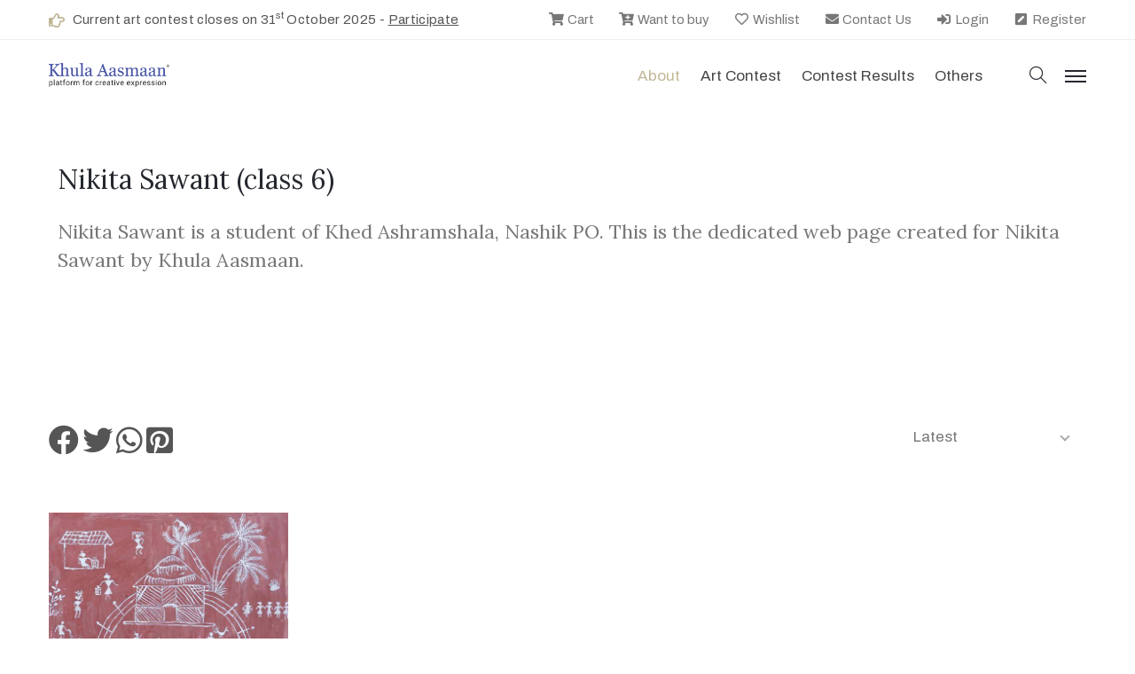

--- FILE ---
content_type: text/javascript
request_url: https://www.indiaart.com/js/MainMasterScript.js
body_size: 17890
content:
var DomainName = location.hostname.toLowerCase().replace("www.", "");

$(document).ready(function () {
    var la = $.cookie("IA_AUTH");
    if (la != null && la != null && la != undefined && la != "") {
        $("#lnkmyaccount").show();
        $(".lnklogregi").hide();
    } else {
        $(".lnklogregi").show();
        $("#lnkmyaccount").hide();
    }

    var ka = $.cookie("KA_TOKEN");
    if (ka != null && ka != null && ka != undefined && ka != "") {
        $("#lnkKhulaAsmaanDashBoard").show();
    }
    var ia = $.cookie("IA_ISARTIST");
    if (ia != null && ia != null && ia != undefined && ia != "" && ia == "1") {
        $("#lnkPortfolio").show();
    }
});

function trimStartEnd(e, t) {
    var r = e;
    return "" == e || "undefined" == e || null == e ? "" : (strlen = e.length, 0 == e.indexOf(t) && (r = e.substring(1, e.length)), r.indexOf(t) == r.length - 1 && (r = r.substring(0, r.length - 1)), r)
}
function GenerateDetailPageUrl(e, t, r, i, o, a, n,SubCatID=0) {
    o > 0 && (t = o);
    var s = "";
    switch ("" != i && null != i ? i.toLowerCase() : "") {
        case "child":
            s = "/childrens-art/child-art-details/" + t + "/" + ReplaceSpChar(r,"-");
            break;
        case "photographer":
            s = "/photograph-details/" + e + "/" + t + "/" + ReplaceSpChar(r, "-");
            break;
        case "young":
            s = "/young-art/young-art-details/" + t + "/" + r;
            break;
        case "professional":
        case "sculptor":
        case "emerging":
        case "individual":
            s = "/art-marketplace/painting-details/" + t + "/" + ReplaceSpChar(r, "-");
            if (SubCatID == 8 || SubCatID == 9) {
               s = "/" + ReplaceSpChar(a) +"-"+ ReplaceSpChar(n) + "/portfolio/"+ e;
            }
           break;
         default:
           break;
    }
    return s
}

function GeneratePortfolioUrl(UserID, ItemID, ItemName, ArtistType, OriginalPaintingID, FirstName,  LastName, SubCatID=0)
         {
            var FirstName = ReplaceSpChar(FirstName);
            var LastName = ReplaceSpChar(LastName);
             var Url = "";
             switch (ArtistType.toLowerCase())
             {
                 case "child":
                      Url = "/childrens-art/child-portfolio/" + UserID + "/" + FirstName + "-" + LastName; 
                     break;
                 case "photographer":
                     Url = "/photographer/" + UserID + "/" + FirstName + "-" + LastName;
                     break;
                 case "young":
                     Url = "/young-art/young-portfolio/" + UserID + "/" + FirstName + "-" + LastName; 
                     break;
                 case "professional":
                 case "sculptor":
                 case "emerging":
                 case "individual":
                 case "old master":
                     Url = "/art-marketplace/artist-portfolio/" + UserID + "/" + FirstName + "-" + LastName;
                        if (SubCatID == 8 || SubCatID == 9) {
                             Url = "/" + FirstName +"-"+ LastName + "/portfolio/"+ UserID;
                            }
                     break;
                 default:
                     break;
             }

             return Url;
         }

function formatMoney(Amt, places, symbol, thousand, decimal) {
    places = !isNaN(places = Math.abs(places)) ? places : 2;
    symbol = symbol !== undefined ? symbol : "$";
    thousand = thousand || ",";
    decimal = decimal || ".";
    var number = Amt,
        negative = number < 0 ? "-" : "",
        i = parseInt(number = Math.abs(+number || 0).toFixed(places), 10) + "",
        j = (j = i.length) > 3 ? j % 3 : 0;
    return symbol + negative + (j ? i.substr(0, j) + thousand : "") + i.substr(j).replace(/(\d{3})(?=\d)/g, "$1" + thousand) + (places ? decimal + Math.abs(number - i).toFixed(places).slice(2) : "");
};
function GetTitleForImage(e) {
    var t = "Painting";
    switch (e) {
        case 1:
            t = "Painting";
            break;
        case 2:
            t = "Sculpture";
            break;
        case 3:
        case 4:
        case 4:
            t = "Limited Edition Print";
            break;
        case 5:
            t = "Print";
            break;
        case 6:
            t = "Artwork";
            break;
        case 7:
            t = "Photograph"
            break;
        case 8:
           t = "Design";
          break;
        default:
            break;
    }
    return t
}

function GetTagFromArtistTypeID(e) {
    var t = "";
    switch (e) {
        case "Professional":
            t = "Professional Artist";
            break;
        case "Emerging":
            t = "Emerging Artist";
            break;
        case "Old Master":
            t = "Old Master";
            break;
        case "Child":
            t = "Child Artist";
            break;
        case "Sculptor":
            t = "Sculptor";
            break;
        case "Photographer":
            t = "Photographer";
            break;
        case "Individual":
            t = "Individual";
            break;
        case "Organisation":
            t = "Organisation"
    }
    return t
}

function Searchtxt(e) {
    var t = $.trim(ReplaceSpChar(e.value, "-"));
    document.location.href = "/art-marketplace/search-paintings/" + t
}

function ReplaceSpChar(e, t) {
    if (e == null || e == '' || e == undefined) {
        return '';
    }
    return e.replace(/[^A-Za-z0-9]+/gi, t).toLowerCase();
}

function txtEnter_Keypress(e, t) {
    try {
        if (13 == (e.which ? e.which : event.keyCode) && "txtsearch" == t.id) {
            try {
                Search()
            } catch (e) {
                Search()
            }
            return !1
        }
        return !0
    } catch (e) {
        return !0
    }
}
function ReadQuerySt(e) {
    try {
        hu = window.location.search.substring(1);
        gy = hu.split("&");
        for (var i = 0; i < gy.length; i++) {
            ft = gy[i].split("=");
            if (ft[0].toLowerCase() == e.toLowerCase()) {
                return ft[1]
            }
        }
        return ""
    } catch (t) {
        return ""
    }
}
function showErrorMsgFor(e, t, r) {
    r ? ($("#" + e + "Error").html(t).show().css("color", r), $("#" + e)) : ($("#" + e + "Error").html(t).show(), $("#" + e));
}

function hideErrorMsgFor(e) {
    $("#" + e + "Error").hide(), $("#" + e);
}

function replaceSubstring(e, t, r) {
    var i = e;
    if (null != e && "" != e && "undefined" != e)
        for (; ;) {
            var o = i.indexOf(t);
            if (-1 == o) break;
            i = i.substring(0, o) + r + i.substring(o + t.length)
        }
    return i
}

function logout() {
    $.cookie("IA_AUTH", "", {
        path: "/",
        expires: -1,
        domain: DomainName
    });
  document.location.href = document.location.href;
}

jQuery.cookie = function (e, t, r) {
    if (void 0 === t) {
        var i = null;
        if (document.cookie != null && document.cookie != "")
            for (var o = document.cookie.split(";"), a = 0; a < o.length; a++) {
                var n = jQuery.trim(o[a]);
                if (n.substring(0, e.length + 1) == e + "=") {
                    i = decodeURIComponent(n.substring(e.length + 1));
                    break
                }
            }
        return i
    }
    r = r || {}, null === t && (t = "", r.expires = -1);
    var s, l = "";
    r.expires && ("number" == typeof r.expires || r.expires.toUTCString) && ("number" == typeof r.expires ? (s = new Date).setTime(s.getTime() + 24 * r.expires * 60 * 60 * 1e3) : s = r.expires, l = "; expires=" + s.toUTCString());
    var d = r.path ? "; path=" + r.path : "",
        c = r.domain ? "; domain=" + r.domain : "",
        u = r.secure ? "; secure" : "";
    document.cookie = [e, "=", encodeURIComponent(t), l, d, c, u].join("")
};

jQuery.AjaxCall = function (e, t, r, i) {
     $.ajax({
        type: "POST",
        url: e,
        data: t,
        contentType: "application/json; charset=utf-8",
        dataType: "json",
        varProcessData: !0,
        success: function (e) {
            r(e);
        },
        error: function (e, t) {
            i(e), console.error(e.responseText);
        }
    });
};

function SendEnquiry(e) {
    Wanttobuy(e);
    location.href='/wanttobuy.aspx';
    //location.href='/wanttobuy.aspx?q=enquiry'
}
function countOfPro(e) {
    var t = 0;
    if (null != e && "undefined" != e && "" != e)
        for (var r = e.split("|"), i = 0; i < r.length; i++) null != r[i] && "undefined" != r[i] && "" != r[i] && t++;
    return t
}

function Wanttobuy(e) {
    var t = $.cookie("IA_WantToBuy"),
        r = "";
    null != t && "" != t ? -1 == t.indexOf("|" + e + "-1|") ? r += "|" + e + "-1" + t : (!1, r = t) : r = "|" + e + "-1|", $.cookie("IA_WantToBuy", r, {
        path: "/",
        expires: 365,
        domain: DomainName
    }), $("#Cartnotification").fadeIn(300), setTimeout(function () {
        $("#Cartnotification").fadeOut(300)
    }, 2e3); //$("#WantCnt").html(countOfPro(r))
}

function AddtoCart(e) {
    
    var t = $.cookie("IA_Cart"),
        r = "";
    null != t && "" != t ? -1 == t.indexOf("|" + e + "-1|") ? r += "|" + e + "-1" + t : (!1, r = t) : r = "|" + e + "-1|", $.cookie("IA_Cart", r, {
        path: "/",
        expires: 365,
        domain: DomainName
    }), $("#Cartnotification").fadeIn(300), setTimeout(function () {
        $("#Cartnotification").fadeOut(300)
    }, 2e3); //$("#CartCnt").html(countOfPro(r))
}

function RemoveFromProductCart(e, t, r) {
    if (confirm("Do you want to remove this item")) {
        var i;
        "|" != (i = $.cookie("IA_Cart").replace("|" + e + "-" + t + "|", "|")) ? $.cookie("IA_Cart", i, {
            path: "/",
            expires: 365,
            domain: DomainName
        }) : $.cookie("IA_Cart", "", {
            path: "/",
            expires: -1,
            domain: DomainName
        }), LoadCart()
    }
}

function IncreaseDecreaseQty(e, t, r, i, o) {
    var a;
    if (parseInt(r) < 1) return (a = $(i).parent().siblings(".crs_moq")).show().html("Quantity can not be zero"), setTimeout(function () {
        a.fadeOut(1e3, function () {
            a.html("")
        })
    }, 5e3), !1;
    if (o == t && r > o) return (a = $(i).parent().siblings(".crs_moq")).show().html("Sorry We have only " + o + " quantity available"), setTimeout(function () {
        a.fadeOut(1e3, function () {
            a.html("")
        })
    }, 5e3), !1;
    var n;
    "|" != (n = $.cookie("IA_Cart").replace("|" + e + "-" + t + "|", "|" + e + "-" + r + "|")) ? $.cookie("IA_Cart", n, {
        path: "/",
        expires: 365,
        domain: DomainName
    }) : $.cookie("IA_Cart", "", {
        path: "/",
        expires: -1,
        domain: DomainName
    }), LoadCart()
}

function RemoveFromCart(e, t, r) {
    var i;
    "|" != (i = $.cookie("IA_WantToBuy").replace("|" + e + "-" + t + "|", "|")) ? $.cookie("IA_WantToBuy", i, {
        path: "/",
        expires: 365,
        domain: DomainName
    }) : $.cookie("IA_WantToBuy", "", {
        path: "/",
        expires: -1,
        domain: DomainName
    }); // LoadShoppingCart(), $(r).toggleClass("removeloader")
}

function isRequired(e) {
    return "" != $("#" + e).val()
}

function RegValidation(e, t) {
    return !new RegExp($.trim(t)).test($.trim($("#" + e).val()))
}

function Validate_Email(e) {
    var t = $("#" + e),
        r = "Please enter valid email address.";
    if (hideErrorMsgFor(e), "" == $.trim(t.val())) return showErrorMsgFor(e, "Please enter email address."), !1;
    if (t.val().toLowerCase().indexOf("gmail.com") >= 0 && t.val().indexOf("_") >= 0) return showErrorMsgFor(e, r), !1;
    if (t.val().indexOf("__") >= 0 || t.val().indexOf("..") >= 0) return showErrorMsgFor(e, r), !1;
    return /^[A-Za-z0-9\.\_-]+[@][A-Za-z0-9-]{1,}[.][A-Za-z]+[.]{0,1}[a-zA-Z]+$/.test(t.val()) ? (hideErrorMsgFor(e), !0) : (showErrorMsgFor(e, r), !1)
}

function AddtoShortList(e) {
    var t = $.cookie("IA_ShortList"),
        r = "";
    null != t && "" != t ? -1 == t.indexOf("|" + e + "|") ? r += "|" + e + t : (!1, r = t) : r = "|" + e + "|", $.cookie("IA_ShortList", r, {
        path: "/",
        expires: 365,
        domain: DomainName
    }), $("#Shorlistnotification").fadeIn(300), setTimeout(function () {
        $("#Shorlistnotification").fadeOut(300)
    }, 5e3);
}

function GetColorCode(e) {
    for (var t = JSON.parse('[{"CN":"Alice Blue","CC":"#F0F8FF;"},{"CN":"Antique White","CC":"#FAEBD7;"},{"CN":"Aqua","CC":"#00FFFF;"},{"CN":"Aquamarine","CC":"#7FFFD4;"},{"CN":"Azure","CC":"#F0FFFF;"},{"CN":"Beige","CC":"#F5F5DC;"},{"CN":"Bisque","CC":"#FFE4C4;"},{"CN":"Black","CC":"#000000;"},{"CN":"Blanched Almond","CC":"#FFEBCD;"},{"CN":"Blue","CC":"#0000FF;"},{"CN":"Blue Violet","CC":"#8A2BE2;"},{"CN":"Brown","CC":"#A52A2A;"},{"CN":"Burly Wood","CC":"#DEB887;"},{"CN":"Cadet Blue","CC":"#5F9EA0;"},{"CN":"Chartreuse","CC":"#7FFF00;"},{"CN":"Chocolate","CC":"#D2691E;"},{"CN":"Coral","CC":"#FF7F50;"},{"CN":"Cornflower Blue","CC":"#6495ED;"},{"CN":"Cornsilk","CC":"#FFF8DC;"},{"CN":"Crimson","CC":"#DC143C;"},{"CN":"Cyan","CC":"#00FFFF;"},{"CN":"Dark Blue","CC":"#00008B;"},{"CN":"Dark Cyan","CC":"#008B8B;"},{"CN":"Dark Golden Rod","CC":"#B8860B;"},{"CN":"Dark Gray","CC":"#A9A9A9;"},{"CN":"Dark Green","CC":"#006400;"},{"CN":"Dark Khaki","CC":"#BDB76B;"},{"CN":"Dark Magenta","CC":"#8B008B;"},{"CN":"Dark Olive Green","CC":"#556B2F;"},{"CN":"Dark Orange","CC":"#FF8C00;"},{"CN":"Dark Orchid","CC":"#9932CC;"},{"CN":"Dark Red","CC":"#8B0000;"},{"CN":"Dark Salmon","CC":"#E9967A;"},{"CN":"Dark Sea Green","CC":"#8FBC8F;"},{"CN":"Dark Slate Blue","CC":"#483D8B;"},{"CN":"Dark Slate Gray","CC":"#2F4F4F;"},{"CN":"Dark Turquoise","CC":"#00CED1;"},{"CN":"Dark Violet","CC":"#9400D3;"},{"CN":"Deep Pink","CC":"#FF1493;"},{"CN":"Deep Sky Blue","CC":"#00BFFF;"},{"CN":"Dim Gray","CC":"#696969;"},{"CN":"Dodger Blue","CC":"#1E90FF;"},{"CN":"Fire Brick","CC":"#B22222;"},{"CN":"Floral White","CC":"#FFFAF0;"},{"CN":"Forest Green","CC":"#228B22;"},{"CN":"Fuchsia","CC":"#FF00FF;"},{"CN":"Gainsboro","CC":"#DCDCDC;"},{"CN":"Ghost White","CC":"#F8F8FF;"},{"CN":"Gold","CC":"#FFD700;"},{"CN":"Golden Rod","CC":"#DAA520;"},{"CN":"Gray","CC":"#808080;"},{"CN":"Green","CC":"#008000;"},{"CN":"Green Yellow","CC":"#ADFF2F;"},{"CN":"Honey Dew","CC":"#F0FFF0;"},{"CN":"Hot Pink","CC":"#FF69B4;"},{"CN":"Indian Red","CC":"#CD5C5C;"},{"CN":"Indigo","CC":"#4B0082;"},{"CN":"Ivory","CC":"#FFFFF0;"},{"CN":"Khaki","CC":"#F0E68C;"},{"CN":"Lavender","CC":"#E6E6FA;"},{"CN":"Lavender Blush","CC":"#FFF0F5;"},{"CN":"Lawn Green","CC":"#7CFC00;"},{"CN":"Lemon Chiffon","CC":"#FFFACD;"},{"CN":"Light Blue","CC":"#ADD8E6;"},{"CN":"Light Coral","CC":"#F08080;"},{"CN":"Light Cyan","CC":"#E0FFFF;"},{"CN":"Light Golden Rod Yellow","CC":"#FAFAD2;"},{"CN":"Light Gray","CC":"#D3D3D3;"},{"CN":"Light Green","CC":"#90EE90;"},{"CN":"Light Pink","CC":"#FFB6C1;"},{"CN":"Light Salmon","CC":"#FFA07A;"},{"CN":"Light Sea Green","CC":"#20B2AA;"},{"CN":"Light Sky Blue","CC":"#87CEFA;"},{"CN":"Light Slate Gray","CC":"#778899;"},{"CN":"Light Steel Blue","CC":"#B0C4DE;"},{"CN":"Light Yellow","CC":"#FFFFE0;"},{"CN":"Lime","CC":"#00FF00;"},{"CN":"Lime Green","CC":"#32CD32;"},{"CN":"Linen","CC":"#FAF0E6;"},{"CN":"Magenta","CC":"#FF00FF;"},{"CN":"Maroon","CC":"#800000;"},{"CN":"Medium Aqua Marine","CC":"#66CDAA;"},{"CN":"Medium Blue","CC":"#0000CD;"},{"CN":"Medium Orchid","CC":"#BA55D3;"},{"CN":"Medium Purple","CC":"#9370DB;"},{"CN":"Medium Sea Green","CC":"#3CB371;"},{"CN":"Medium Slate Blue","CC":"#7B68EE;"},{"CN":"Medium Spring Green","CC":"#00FA9A;"},{"CN":"Medium Turquoise","CC":"#48D1CC;"},{"CN":"Medium Violet Red","CC":"#C71585;"},{"CN":"Midnight Blue","CC":"#191970;"},{"CN":"Mint Cream","CC":"#F5FFFA;"},{"CN":"Misty Rose","CC":"#FFE4E1;"},{"CN":"Moccasin","CC":"#FFE4B5;"},{"CN":"Navajo White","CC":"#FFDEAD;"},{"CN":"Navy","CC":"#000080;"},{"CN":"Old Lace","CC":"#FDF5E6;"},{"CN":"Olive","CC":"#808000;"},{"CN":"Olive Drab","CC":"#6B8E23;"},{"CN":"Orange","CC":"#FFA500;"},{"CN":"Orange Red","CC":"#FF4500;"},{"CN":"Orchid","CC":"#DA70D6;"},{"CN":"Pale Golden Rod","CC":"#EEE8AA;"},{"CN":"Pale Green","CC":"#98FB98;"},{"CN":"Pale Turquoise","CC":"#AFEEEE;"},{"CN":"Pale Violet Red","CC":"#DB7093;"},{"CN":"Papaya Whip","CC":"#FFEFD5;"},{"CN":"Peach Puff","CC":"#FFDAB9;"},{"CN":"Peru","CC":"#CD853F;"},{"CN":"Pink","CC":"#FFC0CB;"},{"CN":"Plum","CC":"#DDA0DD;"},{"CN":"Powder Blue","CC":"#B0E0E6;"},{"CN":"Purple","CC":"#800080;"},{"CN":"Rebecca Purple","CC":"#663399;"},{"CN":"Red","CC":"#FF0000;"},{"CN":"RosyBrown","CC":"#BC8F8F;"},{"CN":"Royal Blue","CC":"#4169E1;"},{"CN":"Saddle Brown","CC":"#8B4513;"},{"CN":"Salmon","CC":"#FA8072;"},{"CN":"Sandy Brown","CC":"#F4A460;"},{"CN":"Sea Green","CC":"#2E8B57;"},{"CN":"Sea Shell","CC":"#FFF5EE;"},{"CN":"Sienna","CC":"#A0522D;"},{"CN":"Silver","CC":"#C0C0C0;"},{"CN":"Sky Blue","CC":"#87CEEB;"},{"CN":"Slate Blue","CC":"#6A5ACD;"},{"CN":"Slate Gray","CC":"#708090;"},{"CN":"Snow","CC":"#FFFAFA;"},{"CN":"Spring Green","CC":"#00FF7F;"},{"CN":"Steel Blue","CC":"#4682B4;"},{"CN":"Tan","CC":"#D2B48C;"},{"CN":"Teal","CC":"#008080;"},{"CN":"Thistle","CC":"#D8BFD8;"},{"CN":"Tomato","CC":"#FF6347;"},{"CN":"Turquoise","CC":"#40E0D0;"},{"CN":"Violet","CC":"#EE82EE;"},{"CN":"Wheat","CC":"#F5DEB3;"},{"CN":"White","CC":"#FFFFFF;"},{"CN":"White Smoke","CC":"#F5F5F5;"},{"CN":"Yellow","CC":"#FFFF00;"},{"CN":"Yellow Green","CC":"#9ACD32;"}]'), r = 0; r < t.length; r++) {
        var i = t[r];
        if ($.trim(e) == $.trim(i.CN)) return i.CC
    }
}